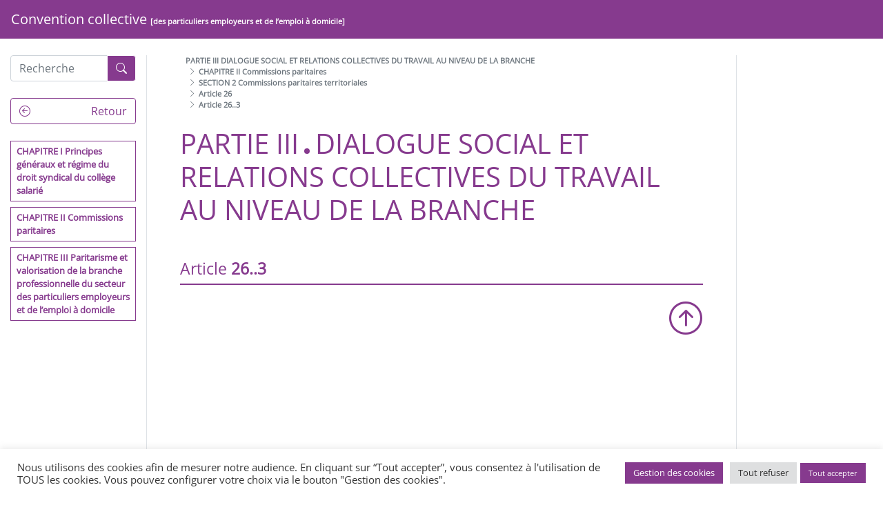

--- FILE ---
content_type: text/html; charset=UTF-8
request_url: https://convention-collective-idcc3239.cgt.fr/categorie/partie-3-dialogue-social-et-relations-collectives-du-travail-au-niveau-de-la-branche/chapitre-2-commissions-paritaires/section-2-commissions-paritaires-territoriales/article-26/article-26-3/
body_size: 14632
content:
<!DOCTYPE html>
<html lang="fr-FR" class="no-js no-svg">
<head>
<meta charset="UTF-8">
<meta name="viewport" content="width=device-width, initial-scale=1">
<link rel="profile" href="https://gmpg.org/xfn/11">
<link rel="apple-touch-icon" sizes="180x180" href="/apple-touch-icon.png">
<link rel="icon" type="image/png" sizes="32x32" href="/favicon-32x32.png">
<link rel="icon" type="image/png" sizes="16x16" href="/favicon-16x16.png">
<link rel="manifest" href="/site.webmanifest">
<meta name='robots' content='index, follow, max-image-preview:large, max-snippet:-1, max-video-preview:-1' />

	<!-- This site is optimized with the Yoast SEO plugin v26.7 - https://yoast.com/wordpress/plugins/seo/ -->
	<title>Archives des Article 26..3 - convention-collective-idcc3239</title>
	<link rel="canonical" href="https://convention-collective-idcc3239.cgt.fr/categorie/partie-3-dialogue-social-et-relations-collectives-du-travail-au-niveau-de-la-branche/chapitre-2-commissions-paritaires/section-2-commissions-paritaires-territoriales/article-26/article-26-3/" />
	<meta property="og:locale" content="fr_FR" />
	<meta property="og:type" content="article" />
	<meta property="og:title" content="Archives des Article 26..3 - convention-collective-idcc3239" />
	<meta property="og:url" content="https://convention-collective-idcc3239.cgt.fr/categorie/partie-3-dialogue-social-et-relations-collectives-du-travail-au-niveau-de-la-branche/chapitre-2-commissions-paritaires/section-2-commissions-paritaires-territoriales/article-26/article-26-3/" />
	<meta property="og:site_name" content="convention-collective-idcc3239" />
	<meta name="twitter:card" content="summary_large_image" />
	<script type="application/ld+json" class="yoast-schema-graph">{"@context":"https://schema.org","@graph":[{"@type":"CollectionPage","@id":"https://convention-collective-idcc3239.cgt.fr/categorie/partie-3-dialogue-social-et-relations-collectives-du-travail-au-niveau-de-la-branche/chapitre-2-commissions-paritaires/section-2-commissions-paritaires-territoriales/article-26/article-26-3/","url":"https://convention-collective-idcc3239.cgt.fr/categorie/partie-3-dialogue-social-et-relations-collectives-du-travail-au-niveau-de-la-branche/chapitre-2-commissions-paritaires/section-2-commissions-paritaires-territoriales/article-26/article-26-3/","name":"Archives des Article 26..3 - convention-collective-idcc3239","isPartOf":{"@id":"https://convention-collective-idcc3239.cgt.fr/#website"},"breadcrumb":{"@id":"https://convention-collective-idcc3239.cgt.fr/categorie/partie-3-dialogue-social-et-relations-collectives-du-travail-au-niveau-de-la-branche/chapitre-2-commissions-paritaires/section-2-commissions-paritaires-territoriales/article-26/article-26-3/#breadcrumb"},"inLanguage":"fr-FR"},{"@type":"BreadcrumbList","@id":"https://convention-collective-idcc3239.cgt.fr/categorie/partie-3-dialogue-social-et-relations-collectives-du-travail-au-niveau-de-la-branche/chapitre-2-commissions-paritaires/section-2-commissions-paritaires-territoriales/article-26/article-26-3/#breadcrumb","itemListElement":[{"@type":"ListItem","position":1,"name":"Accueil","item":"https://convention-collective-idcc3239.cgt.fr/"},{"@type":"ListItem","position":2,"name":"PARTIE III DIALOGUE SOCIAL ET RELATIONS COLLECTIVES DU TRAVAIL AU NIVEAU DE LA BRANCHE","item":"https://convention-collective-idcc3239.cgt.fr/categorie/partie-3-dialogue-social-et-relations-collectives-du-travail-au-niveau-de-la-branche/"},{"@type":"ListItem","position":3,"name":"CHAPITRE II Commissions paritaires","item":"https://convention-collective-idcc3239.cgt.fr/categorie/partie-3-dialogue-social-et-relations-collectives-du-travail-au-niveau-de-la-branche/chapitre-2-commissions-paritaires/"},{"@type":"ListItem","position":4,"name":"SECTION 2 Commissions paritaires territoriales","item":"https://convention-collective-idcc3239.cgt.fr/categorie/partie-3-dialogue-social-et-relations-collectives-du-travail-au-niveau-de-la-branche/chapitre-2-commissions-paritaires/section-2-commissions-paritaires-territoriales/"},{"@type":"ListItem","position":5,"name":"Article 26","item":"https://convention-collective-idcc3239.cgt.fr/categorie/partie-3-dialogue-social-et-relations-collectives-du-travail-au-niveau-de-la-branche/chapitre-2-commissions-paritaires/section-2-commissions-paritaires-territoriales/article-26/"},{"@type":"ListItem","position":6,"name":"Article 26..3"}]},{"@type":"WebSite","@id":"https://convention-collective-idcc3239.cgt.fr/#website","url":"https://convention-collective-idcc3239.cgt.fr/","name":"convention-collective-idcc3239","description":"Convention collective des particuliers employeurs et de l’emploi à domicile","publisher":{"@id":"https://convention-collective-idcc3239.cgt.fr/#organization"},"potentialAction":[{"@type":"SearchAction","target":{"@type":"EntryPoint","urlTemplate":"https://convention-collective-idcc3239.cgt.fr/?s={search_term_string}"},"query-input":{"@type":"PropertyValueSpecification","valueRequired":true,"valueName":"search_term_string"}}],"inLanguage":"fr-FR"},{"@type":"Organization","@id":"https://convention-collective-idcc3239.cgt.fr/#organization","name":"Convention collective des particuliers employeurs et de l’emploi à domicile","url":"https://convention-collective-idcc3239.cgt.fr/","logo":{"@type":"ImageObject","inLanguage":"fr-FR","@id":"https://convention-collective-idcc3239.cgt.fr/#/schema/logo/image/","url":"https://convention-collective-iddc3239.cgt.fr/wp-content/uploads/2022/06/visuel-CCN-300x300-1.jpg","contentUrl":"https://convention-collective-iddc3239.cgt.fr/wp-content/uploads/2022/06/visuel-CCN-300x300-1.jpg","width":400,"height":400,"caption":"Convention collective des particuliers employeurs et de l’emploi à domicile"},"image":{"@id":"https://convention-collective-idcc3239.cgt.fr/#/schema/logo/image/"}}]}</script>
	<!-- / Yoast SEO plugin. -->


<link rel="alternate" type="application/rss+xml" title="convention-collective-idcc3239 &raquo; Flux" href="https://convention-collective-idcc3239.cgt.fr/feed/" />
<link rel="alternate" type="application/rss+xml" title="convention-collective-idcc3239 &raquo; Flux des commentaires" href="https://convention-collective-idcc3239.cgt.fr/comments/feed/" />
<link rel="alternate" type="application/rss+xml" title="convention-collective-idcc3239 &raquo; Flux de la catégorie Article 26..3" href="https://convention-collective-idcc3239.cgt.fr/categorie/partie-3-dialogue-social-et-relations-collectives-du-travail-au-niveau-de-la-branche/chapitre-2-commissions-paritaires/section-2-commissions-paritaires-territoriales/article-26/article-26-3/feed/" />
<style id='wp-img-auto-sizes-contain-inline-css' type='text/css'>
img:is([sizes=auto i],[sizes^="auto," i]){contain-intrinsic-size:3000px 1500px}
/*# sourceURL=wp-img-auto-sizes-contain-inline-css */
</style>
<style id='wp-block-library-inline-css' type='text/css'>
:root{--wp-block-synced-color:#7a00df;--wp-block-synced-color--rgb:122,0,223;--wp-bound-block-color:var(--wp-block-synced-color);--wp-editor-canvas-background:#ddd;--wp-admin-theme-color:#007cba;--wp-admin-theme-color--rgb:0,124,186;--wp-admin-theme-color-darker-10:#006ba1;--wp-admin-theme-color-darker-10--rgb:0,107,160.5;--wp-admin-theme-color-darker-20:#005a87;--wp-admin-theme-color-darker-20--rgb:0,90,135;--wp-admin-border-width-focus:2px}@media (min-resolution:192dpi){:root{--wp-admin-border-width-focus:1.5px}}.wp-element-button{cursor:pointer}:root .has-very-light-gray-background-color{background-color:#eee}:root .has-very-dark-gray-background-color{background-color:#313131}:root .has-very-light-gray-color{color:#eee}:root .has-very-dark-gray-color{color:#313131}:root .has-vivid-green-cyan-to-vivid-cyan-blue-gradient-background{background:linear-gradient(135deg,#00d084,#0693e3)}:root .has-purple-crush-gradient-background{background:linear-gradient(135deg,#34e2e4,#4721fb 50%,#ab1dfe)}:root .has-hazy-dawn-gradient-background{background:linear-gradient(135deg,#faaca8,#dad0ec)}:root .has-subdued-olive-gradient-background{background:linear-gradient(135deg,#fafae1,#67a671)}:root .has-atomic-cream-gradient-background{background:linear-gradient(135deg,#fdd79a,#004a59)}:root .has-nightshade-gradient-background{background:linear-gradient(135deg,#330968,#31cdcf)}:root .has-midnight-gradient-background{background:linear-gradient(135deg,#020381,#2874fc)}:root{--wp--preset--font-size--normal:16px;--wp--preset--font-size--huge:42px}.has-regular-font-size{font-size:1em}.has-larger-font-size{font-size:2.625em}.has-normal-font-size{font-size:var(--wp--preset--font-size--normal)}.has-huge-font-size{font-size:var(--wp--preset--font-size--huge)}.has-text-align-center{text-align:center}.has-text-align-left{text-align:left}.has-text-align-right{text-align:right}.has-fit-text{white-space:nowrap!important}#end-resizable-editor-section{display:none}.aligncenter{clear:both}.items-justified-left{justify-content:flex-start}.items-justified-center{justify-content:center}.items-justified-right{justify-content:flex-end}.items-justified-space-between{justify-content:space-between}.screen-reader-text{border:0;clip-path:inset(50%);height:1px;margin:-1px;overflow:hidden;padding:0;position:absolute;width:1px;word-wrap:normal!important}.screen-reader-text:focus{background-color:#ddd;clip-path:none;color:#444;display:block;font-size:1em;height:auto;left:5px;line-height:normal;padding:15px 23px 14px;text-decoration:none;top:5px;width:auto;z-index:100000}html :where(.has-border-color){border-style:solid}html :where([style*=border-top-color]){border-top-style:solid}html :where([style*=border-right-color]){border-right-style:solid}html :where([style*=border-bottom-color]){border-bottom-style:solid}html :where([style*=border-left-color]){border-left-style:solid}html :where([style*=border-width]){border-style:solid}html :where([style*=border-top-width]){border-top-style:solid}html :where([style*=border-right-width]){border-right-style:solid}html :where([style*=border-bottom-width]){border-bottom-style:solid}html :where([style*=border-left-width]){border-left-style:solid}html :where(img[class*=wp-image-]){height:auto;max-width:100%}:where(figure){margin:0 0 1em}html :where(.is-position-sticky){--wp-admin--admin-bar--position-offset:var(--wp-admin--admin-bar--height,0px)}@media screen and (max-width:600px){html :where(.is-position-sticky){--wp-admin--admin-bar--position-offset:0px}}

/*# sourceURL=wp-block-library-inline-css */
</style><style id='global-styles-inline-css' type='text/css'>
:root{--wp--preset--aspect-ratio--square: 1;--wp--preset--aspect-ratio--4-3: 4/3;--wp--preset--aspect-ratio--3-4: 3/4;--wp--preset--aspect-ratio--3-2: 3/2;--wp--preset--aspect-ratio--2-3: 2/3;--wp--preset--aspect-ratio--16-9: 16/9;--wp--preset--aspect-ratio--9-16: 9/16;--wp--preset--color--black: #000000;--wp--preset--color--cyan-bluish-gray: #abb8c3;--wp--preset--color--white: #ffffff;--wp--preset--color--pale-pink: #f78da7;--wp--preset--color--vivid-red: #cf2e2e;--wp--preset--color--luminous-vivid-orange: #ff6900;--wp--preset--color--luminous-vivid-amber: #fcb900;--wp--preset--color--light-green-cyan: #7bdcb5;--wp--preset--color--vivid-green-cyan: #00d084;--wp--preset--color--pale-cyan-blue: #8ed1fc;--wp--preset--color--vivid-cyan-blue: #0693e3;--wp--preset--color--vivid-purple: #9b51e0;--wp--preset--gradient--vivid-cyan-blue-to-vivid-purple: linear-gradient(135deg,rgb(6,147,227) 0%,rgb(155,81,224) 100%);--wp--preset--gradient--light-green-cyan-to-vivid-green-cyan: linear-gradient(135deg,rgb(122,220,180) 0%,rgb(0,208,130) 100%);--wp--preset--gradient--luminous-vivid-amber-to-luminous-vivid-orange: linear-gradient(135deg,rgb(252,185,0) 0%,rgb(255,105,0) 100%);--wp--preset--gradient--luminous-vivid-orange-to-vivid-red: linear-gradient(135deg,rgb(255,105,0) 0%,rgb(207,46,46) 100%);--wp--preset--gradient--very-light-gray-to-cyan-bluish-gray: linear-gradient(135deg,rgb(238,238,238) 0%,rgb(169,184,195) 100%);--wp--preset--gradient--cool-to-warm-spectrum: linear-gradient(135deg,rgb(74,234,220) 0%,rgb(151,120,209) 20%,rgb(207,42,186) 40%,rgb(238,44,130) 60%,rgb(251,105,98) 80%,rgb(254,248,76) 100%);--wp--preset--gradient--blush-light-purple: linear-gradient(135deg,rgb(255,206,236) 0%,rgb(152,150,240) 100%);--wp--preset--gradient--blush-bordeaux: linear-gradient(135deg,rgb(254,205,165) 0%,rgb(254,45,45) 50%,rgb(107,0,62) 100%);--wp--preset--gradient--luminous-dusk: linear-gradient(135deg,rgb(255,203,112) 0%,rgb(199,81,192) 50%,rgb(65,88,208) 100%);--wp--preset--gradient--pale-ocean: linear-gradient(135deg,rgb(255,245,203) 0%,rgb(182,227,212) 50%,rgb(51,167,181) 100%);--wp--preset--gradient--electric-grass: linear-gradient(135deg,rgb(202,248,128) 0%,rgb(113,206,126) 100%);--wp--preset--gradient--midnight: linear-gradient(135deg,rgb(2,3,129) 0%,rgb(40,116,252) 100%);--wp--preset--font-size--small: 13px;--wp--preset--font-size--medium: 20px;--wp--preset--font-size--large: 36px;--wp--preset--font-size--x-large: 42px;--wp--preset--spacing--20: 0.44rem;--wp--preset--spacing--30: 0.67rem;--wp--preset--spacing--40: 1rem;--wp--preset--spacing--50: 1.5rem;--wp--preset--spacing--60: 2.25rem;--wp--preset--spacing--70: 3.38rem;--wp--preset--spacing--80: 5.06rem;--wp--preset--shadow--natural: 6px 6px 9px rgba(0, 0, 0, 0.2);--wp--preset--shadow--deep: 12px 12px 50px rgba(0, 0, 0, 0.4);--wp--preset--shadow--sharp: 6px 6px 0px rgba(0, 0, 0, 0.2);--wp--preset--shadow--outlined: 6px 6px 0px -3px rgb(255, 255, 255), 6px 6px rgb(0, 0, 0);--wp--preset--shadow--crisp: 6px 6px 0px rgb(0, 0, 0);}:where(.is-layout-flex){gap: 0.5em;}:where(.is-layout-grid){gap: 0.5em;}body .is-layout-flex{display: flex;}.is-layout-flex{flex-wrap: wrap;align-items: center;}.is-layout-flex > :is(*, div){margin: 0;}body .is-layout-grid{display: grid;}.is-layout-grid > :is(*, div){margin: 0;}:where(.wp-block-columns.is-layout-flex){gap: 2em;}:where(.wp-block-columns.is-layout-grid){gap: 2em;}:where(.wp-block-post-template.is-layout-flex){gap: 1.25em;}:where(.wp-block-post-template.is-layout-grid){gap: 1.25em;}.has-black-color{color: var(--wp--preset--color--black) !important;}.has-cyan-bluish-gray-color{color: var(--wp--preset--color--cyan-bluish-gray) !important;}.has-white-color{color: var(--wp--preset--color--white) !important;}.has-pale-pink-color{color: var(--wp--preset--color--pale-pink) !important;}.has-vivid-red-color{color: var(--wp--preset--color--vivid-red) !important;}.has-luminous-vivid-orange-color{color: var(--wp--preset--color--luminous-vivid-orange) !important;}.has-luminous-vivid-amber-color{color: var(--wp--preset--color--luminous-vivid-amber) !important;}.has-light-green-cyan-color{color: var(--wp--preset--color--light-green-cyan) !important;}.has-vivid-green-cyan-color{color: var(--wp--preset--color--vivid-green-cyan) !important;}.has-pale-cyan-blue-color{color: var(--wp--preset--color--pale-cyan-blue) !important;}.has-vivid-cyan-blue-color{color: var(--wp--preset--color--vivid-cyan-blue) !important;}.has-vivid-purple-color{color: var(--wp--preset--color--vivid-purple) !important;}.has-black-background-color{background-color: var(--wp--preset--color--black) !important;}.has-cyan-bluish-gray-background-color{background-color: var(--wp--preset--color--cyan-bluish-gray) !important;}.has-white-background-color{background-color: var(--wp--preset--color--white) !important;}.has-pale-pink-background-color{background-color: var(--wp--preset--color--pale-pink) !important;}.has-vivid-red-background-color{background-color: var(--wp--preset--color--vivid-red) !important;}.has-luminous-vivid-orange-background-color{background-color: var(--wp--preset--color--luminous-vivid-orange) !important;}.has-luminous-vivid-amber-background-color{background-color: var(--wp--preset--color--luminous-vivid-amber) !important;}.has-light-green-cyan-background-color{background-color: var(--wp--preset--color--light-green-cyan) !important;}.has-vivid-green-cyan-background-color{background-color: var(--wp--preset--color--vivid-green-cyan) !important;}.has-pale-cyan-blue-background-color{background-color: var(--wp--preset--color--pale-cyan-blue) !important;}.has-vivid-cyan-blue-background-color{background-color: var(--wp--preset--color--vivid-cyan-blue) !important;}.has-vivid-purple-background-color{background-color: var(--wp--preset--color--vivid-purple) !important;}.has-black-border-color{border-color: var(--wp--preset--color--black) !important;}.has-cyan-bluish-gray-border-color{border-color: var(--wp--preset--color--cyan-bluish-gray) !important;}.has-white-border-color{border-color: var(--wp--preset--color--white) !important;}.has-pale-pink-border-color{border-color: var(--wp--preset--color--pale-pink) !important;}.has-vivid-red-border-color{border-color: var(--wp--preset--color--vivid-red) !important;}.has-luminous-vivid-orange-border-color{border-color: var(--wp--preset--color--luminous-vivid-orange) !important;}.has-luminous-vivid-amber-border-color{border-color: var(--wp--preset--color--luminous-vivid-amber) !important;}.has-light-green-cyan-border-color{border-color: var(--wp--preset--color--light-green-cyan) !important;}.has-vivid-green-cyan-border-color{border-color: var(--wp--preset--color--vivid-green-cyan) !important;}.has-pale-cyan-blue-border-color{border-color: var(--wp--preset--color--pale-cyan-blue) !important;}.has-vivid-cyan-blue-border-color{border-color: var(--wp--preset--color--vivid-cyan-blue) !important;}.has-vivid-purple-border-color{border-color: var(--wp--preset--color--vivid-purple) !important;}.has-vivid-cyan-blue-to-vivid-purple-gradient-background{background: var(--wp--preset--gradient--vivid-cyan-blue-to-vivid-purple) !important;}.has-light-green-cyan-to-vivid-green-cyan-gradient-background{background: var(--wp--preset--gradient--light-green-cyan-to-vivid-green-cyan) !important;}.has-luminous-vivid-amber-to-luminous-vivid-orange-gradient-background{background: var(--wp--preset--gradient--luminous-vivid-amber-to-luminous-vivid-orange) !important;}.has-luminous-vivid-orange-to-vivid-red-gradient-background{background: var(--wp--preset--gradient--luminous-vivid-orange-to-vivid-red) !important;}.has-very-light-gray-to-cyan-bluish-gray-gradient-background{background: var(--wp--preset--gradient--very-light-gray-to-cyan-bluish-gray) !important;}.has-cool-to-warm-spectrum-gradient-background{background: var(--wp--preset--gradient--cool-to-warm-spectrum) !important;}.has-blush-light-purple-gradient-background{background: var(--wp--preset--gradient--blush-light-purple) !important;}.has-blush-bordeaux-gradient-background{background: var(--wp--preset--gradient--blush-bordeaux) !important;}.has-luminous-dusk-gradient-background{background: var(--wp--preset--gradient--luminous-dusk) !important;}.has-pale-ocean-gradient-background{background: var(--wp--preset--gradient--pale-ocean) !important;}.has-electric-grass-gradient-background{background: var(--wp--preset--gradient--electric-grass) !important;}.has-midnight-gradient-background{background: var(--wp--preset--gradient--midnight) !important;}.has-small-font-size{font-size: var(--wp--preset--font-size--small) !important;}.has-medium-font-size{font-size: var(--wp--preset--font-size--medium) !important;}.has-large-font-size{font-size: var(--wp--preset--font-size--large) !important;}.has-x-large-font-size{font-size: var(--wp--preset--font-size--x-large) !important;}
/*# sourceURL=global-styles-inline-css */
</style>

<style id='classic-theme-styles-inline-css' type='text/css'>
/*! This file is auto-generated */
.wp-block-button__link{color:#fff;background-color:#32373c;border-radius:9999px;box-shadow:none;text-decoration:none;padding:calc(.667em + 2px) calc(1.333em + 2px);font-size:1.125em}.wp-block-file__button{background:#32373c;color:#fff;text-decoration:none}
/*# sourceURL=/wp-includes/css/classic-themes.min.css */
</style>
<link rel='stylesheet' id='cookie-law-info-css' href='https://convention-collective-idcc3239.cgt.fr/wp-content/plugins/cookie-law-info/legacy/public/css/cookie-law-info-public.css?ver=3.3.9.1' type='text/css' media='all' />
<link rel='stylesheet' id='cookie-law-info-gdpr-css' href='https://convention-collective-idcc3239.cgt.fr/wp-content/plugins/cookie-law-info/legacy/public/css/cookie-law-info-gdpr.css?ver=3.3.9.1' type='text/css' media='all' />
<link rel='stylesheet' id='reset-css' href='https://convention-collective-idcc3239.cgt.fr/wp-content/themes/conventionCollective/reset.min.css?ver=6.9' type='text/css' media='all' />
<link rel='stylesheet' id='bootstrap-css' href='https://convention-collective-idcc3239.cgt.fr/wp-content/themes/conventionCollective/bootstrap.min.css?ver=6.9' type='text/css' media='all' />
<link rel='stylesheet' id='style-css' href='https://convention-collective-idcc3239.cgt.fr/wp-content/themes/conventionCollective/style.min.css?ver=6.9' type='text/css' media='all' />
<link rel='stylesheet' id='popup-maker-site-css' href='//convention-collective-idcc3239.cgt.fr/wp-content/uploads/pum/pum-site-styles.css?generated=1749652354&#038;ver=1.20.5' type='text/css' media='all' />
<script type="text/javascript" src="https://convention-collective-idcc3239.cgt.fr/wp-content/themes/conventionCollective/node_modules/jquery/dist/jquery.min.js" id="jquery-js"></script>
<script type="text/javascript" id="cookie-law-info-js-extra">
/* <![CDATA[ */
var Cli_Data = {"nn_cookie_ids":[],"cookielist":[],"non_necessary_cookies":[],"ccpaEnabled":"","ccpaRegionBased":"","ccpaBarEnabled":"","strictlyEnabled":["necessary","obligatoire"],"ccpaType":"gdpr","js_blocking":"1","custom_integration":"","triggerDomRefresh":"","secure_cookies":""};
var cli_cookiebar_settings = {"animate_speed_hide":"500","animate_speed_show":"500","background":"#FFF","border":"#b1a6a6c2","border_on":"","button_1_button_colour":"#863a8e","button_1_button_hover":"#6b2e72","button_1_link_colour":"#fff","button_1_as_button":"1","button_1_new_win":"","button_2_button_colour":"#333","button_2_button_hover":"#292929","button_2_link_colour":"#444","button_2_as_button":"","button_2_hidebar":"1","button_3_button_colour":"#dedfe0","button_3_button_hover":"#b2b2b3","button_3_link_colour":"#333333","button_3_as_button":"1","button_3_new_win":"","button_4_button_colour":"#863a8e","button_4_button_hover":"#6b2e72","button_4_link_colour":"#ffffff","button_4_as_button":"1","button_7_button_colour":"#863a8e","button_7_button_hover":"#6b2e72","button_7_link_colour":"#fff","button_7_as_button":"1","button_7_new_win":"","font_family":"inherit","header_fix":"","notify_animate_hide":"1","notify_animate_show":"","notify_div_id":"#cookie-law-info-bar","notify_position_horizontal":"right","notify_position_vertical":"bottom","scroll_close":"","scroll_close_reload":"","accept_close_reload":"","reject_close_reload":"","showagain_tab":"","showagain_background":"#fff","showagain_border":"#000","showagain_div_id":"#cookie-law-info-again","showagain_x_position":"100px","text":"#333333","show_once_yn":"","show_once":"10000","logging_on":"","as_popup":"","popup_overlay":"1","bar_heading_text":"","cookie_bar_as":"banner","popup_showagain_position":"bottom-right","widget_position":"left"};
var log_object = {"ajax_url":"https://convention-collective-idcc3239.cgt.fr/wp-admin/admin-ajax.php"};
//# sourceURL=cookie-law-info-js-extra
/* ]]> */
</script>
<script type="text/javascript" src="https://convention-collective-idcc3239.cgt.fr/wp-content/plugins/cookie-law-info/legacy/public/js/cookie-law-info-public.js?ver=3.3.9.1" id="cookie-law-info-js"></script>
<link rel="https://api.w.org/" href="https://convention-collective-idcc3239.cgt.fr/wp-json/" /><link rel="alternate" title="JSON" type="application/json" href="https://convention-collective-idcc3239.cgt.fr/wp-json/wp/v2/categories/813" /><link rel="EditURI" type="application/rsd+xml" title="RSD" href="https://convention-collective-idcc3239.cgt.fr/xmlrpc.php?rsd" />
		<link rel="preload" href="https://fonts.gstatic.com/s/opensans/v28/memSYaGs126MiZpBA-UvWbX2vVnXBbObj2OVZyOOSr4dVJWUgsjZ0B4gaVI.woff2" as="font" type="font/woff2" crossorigin>
		<link rel="icon" href="https://convention-collective-idcc3239.cgt.fr/wp-content/uploads/2022/06/visuel-CCN-300x300-1-150x150.jpg" sizes="32x32" />
<link rel="icon" href="https://convention-collective-idcc3239.cgt.fr/wp-content/uploads/2022/06/visuel-CCN-300x300-1-300x300.jpg" sizes="192x192" />
<link rel="apple-touch-icon" href="https://convention-collective-idcc3239.cgt.fr/wp-content/uploads/2022/06/visuel-CCN-300x300-1-300x300.jpg" />
<meta name="msapplication-TileImage" content="https://convention-collective-idcc3239.cgt.fr/wp-content/uploads/2022/06/visuel-CCN-300x300-1-300x300.jpg" />
<!-- Global site tag (gtag.js) - Google Analytics -->
<script async src="https://www.googletagmanager.com/gtag/js?id=G-655ZNMN8T5"></script>
<script>
  window.dataLayer = window.dataLayer || [];
  function gtag(){dataLayer.push(arguments);}
  gtag('js', new Date());

  gtag('config', 'G-655ZNMN8T5');
</script>
<meta name="google-site-verification" content="JjRVmQbmFw62VlYcHERudns3XncJ0RP-4K-fpwk5ba4" />
<link rel='stylesheet' id='cookie-law-info-table-css' href='https://convention-collective-idcc3239.cgt.fr/wp-content/plugins/cookie-law-info/legacy/public/css/cookie-law-info-table.css?ver=3.3.9.1' type='text/css' media='all' />
</head>

<body data-rsssl=1>
    <nav class="navbar navbar-expand-xl sticky-top bg-primary-1" id="main_menu">
        <a class="navbar-brand text-white" href="https://convention-collective-idcc3239.cgt.fr">
        <!--Convention collective de la branche du secteur des particuliers employeurs et de l’emploi à domicile-->
        Convention collective <span class="text-breadcrumb text-white">[des particuliers employeurs et de l’emploi à domicile]</span>
    </a>
    
    
    
</nav>
    <div class="container-fluid" id="main-content">
                <div class="row">
            <div class="col-md-3 col-xl-2 my-4 border-right">
                <div class="menu-left">
                    <div class="mb-4">
                        
<form role="search"  method="get" class="search-form mb-0 mb-sm-2" action="https://convention-collective-idcc3239.cgt.fr/">
	<div class="input-group">
		<div class="custom-file">
			<input type="text"  id="search-form-1" class="form-control" value="" name="s" placeholder="Recherche" style="border-bottom-right-radius: 0;border-top-right-radius: 0;"/>
		</div>
		<div class="input-group-append">
			<button class="btn btn-outline-secondary bg-primary-1 brd-white" type="submit" aria-label="Recherche"><i class="bi bi-search text-white"></i></button>
		</div>
	</div>
</form>                    </div>
                    <div id="menu_animated">
                        <div class="menu-parties-container main-menu-content">
    <ul id="menu-parties" class="menu">
        <li id="menu-item-3017" class="menu-item">
            <button class="btn" onclick="window.location.href='https://convention-collective-idcc3239.cgt.fr/preambule'">PRÉAMBULE</button>
        </li>
        <li id="menu-item-3017" class="menu-item">
            <button class="btn" onclick="window.location.href='https://convention-collective-idcc3239.cgt.fr/architecture-de-la-conventioncollective-de-la-branchedu-secteur-des-particuliersemployeurs-et-de-lemploi-a-domicile'">ARCHITECTURE DE LA CONVENTION COLLECTIVE DE LA BRANCHE DU SECTEUR DES PARTICULIERS EMPLOYEURS ET DE L'EMPLOI À DOMICILE</button>
        </li>
        <li class="menu-item">
            <button class="btn btn-part partie-1" data-target="#menu-content-partie-1">PARTIE I DISPOSITIONS GÉNÉRALES</button>
        </li>
        <li class="menu-item">
            <button class="btn btn-part partie-2" data-target="#menu-content-partie-2">PARTIE II EGALITE PROFESSIONNELLE, NON DISCRIMINATION, LIBERTÉS INDIVIDUELLES ET EMPLOI DES TRAVAILLEURS HANDICAPÉS</button>
        </li>
        <li class="menu-item">
            <button class="btn btn-part partie-3" data-target="#menu-content-partie-3">PARTIE III DIALOGUE SOCIAL ET RELATIONS COLLECTIVES DU TRAVAIL AU NIVEAU DE LA BRANCHE</button>
        </li>
        <li class="menu-item">
            <button class="btn btn-part partie-4" data-target="#menu-content-partie-4">PARTIE IV DISPOSITIONS RELATIVES AU CONTRAT DE TRAVAIL</button>
        </li>
        <li class="menu-item">
            <button class="btn btn-part partie-5" data-target="#menu-content-partie-5">PARTIE V DROITS SOCIAUX ATTACHES AUX SALARIES</button>
        </li>
    </ul>
    <ul class="menu">
        <li class="menu-item brd-primary-default">
            <a href="https://convention-collective-idcc3239.cgt.fr/wp-content/uploads/2024/02/Convention-Collective-FR-AN-VP-20240115.pdf" class="d-block btn btn-part text-primary-default" nofollow download="Convention collective - download you Collective Agreement">
                <i class="bi bi-filetype-pdf mr-3"></i>
                Please download your Collective Agreement
            </a>
        </li>
        <li class="menu-item brd-primary-default">
            <a href="https://convention-collective-idcc3239.cgt.fr/wp-content/uploads/2024/02/Convention-Collective-FR-AR-VP-20240115.pdf" class="d-block btn btn-part text-primary-default" nofollow download="Convention collective - Tahmil Alaitifaqiat Aljamaeia (تحميل الاتفاقية الجماعية)">
                <i class="bi bi-filetype-pdf mr-3"></i>
                Tahmil Alaitifaqiat Aljamaeia (تحميل الاتفاقية الجماعية)
            </a>
        </li>
        <li class="menu-item brd-primary-default">
            <a href="https://convention-collective-idcc3239.cgt.fr/wp-content/uploads/2024/02/Convention-Collective-FR-ES-VP-20240115.pdf" class="d-block btn btn-part text-primary-default" nofollow download="Convention collective - Descargar Convenio Colectivo">
                <i class="bi bi-filetype-pdf mr-3"></i>
                Descargar Convenio Colectivo
            </a>
        </li>
        <li class="menu-item brd-primary-default">
            <a href="https://convention-collective-idcc3239.cgt.fr/wp-content/uploads/2024/02/Convention-Collective-FR-PT-VP-20240115.pdf" class="d-block btn btn-part text-primary-default" nofollow download="Convention collective - Baixar Convoçao Colectiva">
                <i class="bi bi-filetype-pdf mr-3"></i>
                Baixar Convoçao Colectiva
            </a>
        </li>


        <li class="menu-item brd-primary-default">
            <a href="https://convention-collective-idcc3239.cgt.fr/wp-content/uploads/2022/06/Conv-coll-annexes.pdf" class="d-block btn btn-part text-primary-default" nofollow download="Annexes - Prévention des risques et santé au travail">
                <i class="bi bi-filetype-pdf mr-3"></i>
                Annexes
            </a>
        </li>
        <li class="menu-item brd-primary-default">
            <a href="https://convention-collective-idcc3239.cgt.fr/wp-content/uploads/2022/06/Conv-coll-avenant-1.pdf" class="d-block btn btn-part text-primary-default" nofollow download="Avenant n°1 - Fiches et documents pédagogiques ayant une valeur indicative et non conventionnelle, annexés à la convention collective">
                <i class="bi bi-filetype-pdf mr-3"></i>
                Avenant 1
            </a>
        </li>
        <li class="menu-item brd-primary-default">
            <a href="https://convention-collective-idcc3239.cgt.fr/wp-content/uploads/2022/06/Conv-coll-avenant-2.pdf" class="d-block btn btn-part text-primary-default" nofollow download="Avenant n°2 - Révision de certaines dispositions de la convention en lien avec la prévoyance et l'indemnité conventionnelle de départ volontaire à la retraite">
                <i class="bi bi-filetype-pdf mr-3"></i>
                Avenant 2
            </a>
        </li>
    </ul>
</div>
<div id="menu-content-partie-1" class="menu-content ">
            <div class="mb-4">
            <button type="button" class="btn btn-outline-primary-1 btn-100 rounded back"><i class="bi bi-arrow-left-circle mr-4"></i>&nbsp;Retour</button>
        </div>
        <div class="menu-partie-1-container"><ul id="menu-partie-1" class="menu"><li id="menu-item-3711" class="menu-item menu-item-type-taxonomy menu-item-object-category menu-item-3711"><a href="https://convention-collective-idcc3239.cgt.fr/categorie/partie-1-dispositions-generales/chapitre-1-champ-dapplication-conventionnel/">CHAPITRE I Champ d’application conventionnel</a></li>
<li id="menu-item-3716" class="menu-item menu-item-type-taxonomy menu-item-object-category menu-item-3716"><a href="https://convention-collective-idcc3239.cgt.fr/categorie/partie-1-dispositions-generales/chapitre-2-modalites-dapplication/">CHAPITRE II Modalités d’application</a></li>
</ul></div></div><div id="menu-content-partie-2" class="menu-content ">
            <div class="mb-4">
            <button type="button" class="btn btn-outline-primary-1 btn-100 rounded back"><i class="bi bi-arrow-left-circle mr-4"></i>&nbsp;Retour</button>
        </div>
        <div class="menu-partie-2-container"><ul id="menu-partie-2" class="menu"><li id="menu-item-3712" class="menu-item menu-item-type-taxonomy menu-item-object-category menu-item-3712"><a href="https://convention-collective-idcc3239.cgt.fr/categorie/partie-2-egalite-professionnelle-non-discrimination-libertes-individuelles-et-emploi-des-travailleurs-handicapes/chapitre-1-egalite-de-traitement-entre-les-salaries-et-non-discrimination/">CHAPITRE I Égalité de traitement entre les salariés et non-discrimination</a></li>
<li id="menu-item-3713" class="menu-item menu-item-type-taxonomy menu-item-object-category menu-item-3713"><a href="https://convention-collective-idcc3239.cgt.fr/categorie/partie-2-egalite-professionnelle-non-discrimination-libertes-individuelles-et-emploi-des-travailleurs-handicapes/chapitre-2-egalite-professionnelle-entre-les-femmes-et-les-hommes/">CHAPITRE II Égalité professionnelle entre les femmes et les hommes</a></li>
<li id="menu-item-3714" class="menu-item menu-item-type-taxonomy menu-item-object-category menu-item-3714"><a href="https://convention-collective-idcc3239.cgt.fr/categorie/partie-2-egalite-professionnelle-non-discrimination-libertes-individuelles-et-emploi-des-travailleurs-handicapes/chapitre-3-libertes-individuelles/">CHAPITRE III Libertés individuelles</a></li>
<li id="menu-item-3715" class="menu-item menu-item-type-taxonomy menu-item-object-category menu-item-3715"><a href="https://convention-collective-idcc3239.cgt.fr/categorie/partie-2-egalite-professionnelle-non-discrimination-libertes-individuelles-et-emploi-des-travailleurs-handicapes/chapitre-4-emploi-des-personnes-en-situation-de-handicap/">CHAPITRE IV Emploi des personnes en situation de handicap</a></li>
</ul></div></div><div id="menu-content-partie-3" class="menu-content show_menu">
            <div class="mb-4">
            <button type="button" class="btn btn-outline-primary-1 btn-100 rounded back"><i class="bi bi-arrow-left-circle mr-4"></i>&nbsp;Retour</button>
        </div>
        <div class="menu-partie-3-container"><ul id="menu-partie-3" class="menu"><li id="menu-item-3732" class="menu-item menu-item-type-taxonomy menu-item-object-category menu-item-3732"><a href="https://convention-collective-idcc3239.cgt.fr/categorie/partie-3-dialogue-social-et-relations-collectives-du-travail-au-niveau-de-la-branche/chapitre-1-principes-generaux-et-regime-du-droit-syndical-du-college-salarie/">CHAPITRE I Principes généraux et régime du droit syndical du collège salarié</a></li>
<li id="menu-item-3739" class="menu-item menu-item-type-taxonomy menu-item-object-category current-category-ancestor menu-item-3739"><a href="https://convention-collective-idcc3239.cgt.fr/categorie/partie-3-dialogue-social-et-relations-collectives-du-travail-au-niveau-de-la-branche/chapitre-2-commissions-paritaires/">CHAPITRE II Commissions paritaires</a></li>
<li id="menu-item-3733" class="menu-item menu-item-type-taxonomy menu-item-object-category menu-item-3733"><a href="https://convention-collective-idcc3239.cgt.fr/categorie/partie-3-dialogue-social-et-relations-collectives-du-travail-au-niveau-de-la-branche/chapitre-3-paritarisme-et-valorisation-de-la-branche-professionnelle-du-secteur-des-particuliers-employeurs-et-de-lemploi-a-domicile/">CHAPITRE III Paritarisme et valorisation de la branche professionnelle du secteur des particuliers employeurs et de l’emploi à domicile</a></li>
</ul></div></div><div id="menu-content-partie-4" class="menu-content ">
            <div class="mb-4">
            <button type="button" class="btn btn-outline-primary-1 btn-100 rounded back"><i class="bi bi-arrow-left-circle mr-4"></i>&nbsp;Retour</button>
        </div>
        <p class="text-primary-1 font-weight-bold mb-2">TITRE I FORMATION ET EXECUTION DU CONTRAT DE TRAVAIL</p>
    <div class="menu-partie-4-1-container"><ul id="menu-partie-4-1" class="menu"><li id="menu-item-3719" class="menu-item menu-item-type-taxonomy menu-item-object-category menu-item-3719"><a href="https://convention-collective-idcc3239.cgt.fr/categorie/partie-4-dispositions-relatives-au-contrat-de-travail/titre-1-formation-et-execution-du-contrat-de-travail/chapitre-1-embauche-et-contrat-de-travail/">CHAPITRE I Embauche et contrat de travail</a></li>
<li id="menu-item-3720" class="menu-item menu-item-type-taxonomy menu-item-object-category menu-item-3720"><a href="https://convention-collective-idcc3239.cgt.fr/categorie/partie-4-dispositions-relatives-au-contrat-de-travail/titre-1-formation-et-execution-du-contrat-de-travail/chapitre-2-duree-du-travail/">CHAPITRE II Durée du travail</a></li>
<li id="menu-item-3721" class="menu-item menu-item-type-taxonomy menu-item-object-category menu-item-3721"><a href="https://convention-collective-idcc3239.cgt.fr/categorie/partie-4-dispositions-relatives-au-contrat-de-travail/titre-1-formation-et-execution-du-contrat-de-travail/chapitre-3-repos-hebdomadaire/">CHAPITRE III Repos hebdomadaire</a></li>
<li id="menu-item-3722" class="menu-item menu-item-type-taxonomy menu-item-object-category menu-item-3722"><a href="https://convention-collective-idcc3239.cgt.fr/categorie/partie-4-dispositions-relatives-au-contrat-de-travail/titre-1-formation-et-execution-du-contrat-de-travail/chapitre-4-jours-feries-et-conges/">CHAPITRE IV Jours fériés et congés</a></li>
<li id="menu-item-3724" class="menu-item menu-item-type-taxonomy menu-item-object-category menu-item-3724"><a href="https://convention-collective-idcc3239.cgt.fr/categorie/partie-4-dispositions-relatives-au-contrat-de-travail/titre-1-formation-et-execution-du-contrat-de-travail/chapitre-5-absences/">CHAPITRE V Absences</a></li>
<li id="menu-item-3725" class="menu-item menu-item-type-taxonomy menu-item-object-category menu-item-3725"><a href="https://convention-collective-idcc3239.cgt.fr/categorie/partie-4-dispositions-relatives-au-contrat-de-travail/titre-1-formation-et-execution-du-contrat-de-travail/chapitre-6-classification/">CHAPITRE VI Classification</a></li>
<li id="menu-item-3726" class="menu-item menu-item-type-taxonomy menu-item-object-category menu-item-3726"><a href="https://convention-collective-idcc3239.cgt.fr/categorie/partie-4-dispositions-relatives-au-contrat-de-travail/titre-1-formation-et-execution-du-contrat-de-travail/chapitre-7-remuneration/">CHAPITRE VII Rémunération</a></li>
<li id="menu-item-3727" class="menu-item menu-item-type-taxonomy menu-item-object-category menu-item-3727"><a href="https://convention-collective-idcc3239.cgt.fr/categorie/partie-4-dispositions-relatives-au-contrat-de-travail/titre-1-formation-et-execution-du-contrat-de-travail/chapitre-8-indemnites-et-prestations/">CHAPITRE VIII Indemnités et prestations</a></li>
<li id="menu-item-3723" class="menu-item menu-item-type-taxonomy menu-item-object-category menu-item-3723"><a href="https://convention-collective-idcc3239.cgt.fr/categorie/partie-4-dispositions-relatives-au-contrat-de-travail/titre-1-formation-et-execution-du-contrat-de-travail/chapitre-9-anciennete/">CHAPITRE IX Ancienneté</a></li>
<li id="menu-item-3728" class="menu-item menu-item-type-taxonomy menu-item-object-category menu-item-3728"><a href="https://convention-collective-idcc3239.cgt.fr/categorie/partie-4-dispositions-relatives-au-contrat-de-travail/titre-1-formation-et-execution-du-contrat-de-travail/chapitre-10-retraite-complementaire/">CHAPITRE X Retraite complémentaire</a></li>
</ul></div>    <p class="text-primary-1 font-weight-bold mb-2">TITRE II RUPTURE DU CONTRAT DE TRAVAIL</p>
    <div class="menu-partie-4-2-container"><ul id="menu-partie-4-2" class="menu"><li id="menu-item-3730" class="menu-item menu-item-type-taxonomy menu-item-object-category menu-item-3730"><a href="https://convention-collective-idcc3239.cgt.fr/categorie/partie-4-dispositions-relatives-au-contrat-de-travail/titre-2-rupture-du-contrat-de-travail/chapitre-1-rupture-du-contrat-de-travail-a-duree-determinee/">CHAPITRE I Rupture du contrat de travail à durée déterminée</a></li>
<li id="menu-item-3731" class="menu-item menu-item-type-taxonomy menu-item-object-category menu-item-3731"><a href="https://convention-collective-idcc3239.cgt.fr/categorie/partie-4-dispositions-relatives-au-contrat-de-travail/titre-2-rupture-du-contrat-de-travail/chapitre-2-ruptures-du-contrat-de-travail-a-duree-indeterminee/">CHAPITRE II Ruptures du contrat de travail à durée indéterminée</a></li>
<li id="menu-item-3736" class="menu-item menu-item-type-taxonomy menu-item-object-category menu-item-3736"><a href="https://convention-collective-idcc3239.cgt.fr/categorie/partie-4-dispositions-relatives-au-contrat-de-travail/titre-2-rupture-du-contrat-de-travail/chapitre-3-sommes-allouees-au-salarie-a-la-fin-du-contrat-de-travail/">CHAPITRE III Sommes allouées au salarié à la fin du contrat de travail</a></li>
<li id="menu-item-3737" class="menu-item menu-item-type-taxonomy menu-item-object-category menu-item-3737"><a href="https://convention-collective-idcc3239.cgt.fr/categorie/partie-4-dispositions-relatives-au-contrat-de-travail/titre-2-rupture-du-contrat-de-travail/chapitre-4-documents-remis-au-salarie-a-la-fin-du-contrat-de-travail/">CHAPITRE IV Documents remis au salarié à la fin du contrat de travail</a></li>
<li id="menu-item-3738" class="menu-item menu-item-type-taxonomy menu-item-object-category menu-item-3738"><a href="https://convention-collective-idcc3239.cgt.fr/categorie/partie-4-dispositions-relatives-au-contrat-de-travail/titre-2-rupture-du-contrat-de-travail/chapitre-5-restitution-du-logement-par-le-salarie-a-la-fin-du-contrat/">CHAPITRE V Restitution du logement par le salarié à la fin du contrat</a></li>
</ul></div></div><div id="menu-content-partie-5" class="menu-content ">
            <div class="mb-4">
            <button type="button" class="btn btn-outline-primary-1 btn-100 rounded back"><i class="bi bi-arrow-left-circle mr-4"></i>&nbsp;Retour</button>
        </div>
        <div class="menu-partie-5-container"><ul id="menu-partie-5" class="menu"><li id="menu-item-3734" class="menu-item menu-item-type-taxonomy menu-item-object-category menu-item-3734"><a href="https://convention-collective-idcc3239.cgt.fr/categorie/partie-5-droits-sociaux-attaches-aux-salaries/chapitre-1-economie-generale-des-droits-sociaux-attaches-aux-salaries/">CHAPITRE I Économie générale des droits sociaux attachés aux salariés</a></li>
<li id="menu-item-3735" class="menu-item menu-item-type-taxonomy menu-item-object-category menu-item-3735"><a href="https://convention-collective-idcc3239.cgt.fr/categorie/partie-5-droits-sociaux-attaches-aux-salaries/chapitre-2-declinaison-des-droits-sociaux-attaches-aux-salaries/">CHAPITRE II Déclinaison des droits sociaux attachés aux salariés</a></li>
</ul></div></div>                    </div>
                </div>
            </div>
            
            <!-- CATEGORY.PHP -->
<div class="col-md-9 col-xl-8 my-4 px-sm-5">
    <div class="cc-content">
        <div class="text-breadcrumb px-2 pb-4">
            <a href="#">PARTIE III DIALOGUE SOCIAL ET RELATIONS COLLECTIVES DU TRAVAIL AU NIVEAU DE LA BRANCHE</a><br><i class="bi bi-chevron-right px-1"></i><a href="#">CHAPITRE II Commissions paritaires</a><br><i class="bi bi-chevron-right px-1"></i><a href="#">SECTION 2 Commissions paritaires territoriales</a><br><i class="bi bi-chevron-right px-1"></i><a href="#">Article 26</a><br><i class="bi bi-chevron-right px-1"></i><a href="#">Article 26..3</a>        </div>

        
<h1 class="titre-partie text-primary-1 mb-4 mb-sm-5">
PARTIE III<i class="bullet"></i><strong>DIALOGUE SOCIAL ET RELATIONS COLLECTIVES DU TRAVAIL AU NIVEAU DE LA BRANCHE</strong>
</h1>

<h2 class="titre-chapitre text-primary-1 mb-3 mb-sm-4">
    <span class="text-uppercase"></span>Article</span>
    <strong>26..3</strong>
</h2>

<div class="active">

</div>

            
    </div><!-- END cc-content -->

    <!--Scroll to top-->
    <button class="d-flex align-items-center justify-content-center btn scroll-top scroll-to-target" data-target="html" aria-label="Haut de page">
        <i class="bi bi-arrow-up-circle"></i>
    </button>
</div>

<div class="d-none d-xl-block col-xl-2 my-4 border-left">
    <nav id="rightMenu" class="menu-right"></nav>
</div>

        </div>
    </div>
    <footer class="bg-primary-1 text-white">
        <div class="container d-flex justify-content-center justify-content-sm-between py-2">
            <span class="d-inline-block">© Syndicat CGT du Service à la Personne - 2022</span>
            <a href="https://convention-collective-idcc3239.cgt.fr/politique-de-confidentialite" class="text-white ml-sm-auto">Politique de confidentialité</a>
        </div>
    </footer>

    <script type="speculationrules">
{"prefetch":[{"source":"document","where":{"and":[{"href_matches":"/*"},{"not":{"href_matches":["/wp-*.php","/wp-admin/*","/wp-content/uploads/*","/wp-content/*","/wp-content/plugins/*","/wp-content/themes/conventionCollective/*","/*\\?(.+)"]}},{"not":{"selector_matches":"a[rel~=\"nofollow\"]"}},{"not":{"selector_matches":".no-prefetch, .no-prefetch a"}}]},"eagerness":"conservative"}]}
</script>
<!--googleoff: all--><div id="cookie-law-info-bar" data-nosnippet="true"><span><div class="cli-bar-container cli-style-v2"><div class="cli-bar-message">Nous utilisons des cookies afin de mesurer notre audience. En cliquant sur “Tout accepter”, vous consentez à l'utilisation de TOUS les cookies. Vous pouvez configurer votre choix via le bouton "Gestion des cookies".</div><div class="cli-bar-btn_container"><a role='button' class="medium cli-plugin-button cli-plugin-main-button cli_settings_button" style="margin:0px 5px 0px 0px">Gestion des cookies</a><a role='button' id="cookie_action_close_header_reject" class="medium cli-plugin-button cli-plugin-main-button cookie_action_close_header_reject cli_action_button wt-cli-reject-btn" data-cli_action="reject">Tout refuser</a><a id="wt-cli-accept-all-btn" role='button' data-cli_action="accept_all" class="wt-cli-element small cli-plugin-button wt-cli-accept-all-btn cookie_action_close_header cli_action_button">Tout accepter</a></div></div></span></div><div id="cookie-law-info-again" data-nosnippet="true"><span id="cookie_hdr_showagain">Manage consent</span></div><div class="cli-modal" data-nosnippet="true" id="cliSettingsPopup" tabindex="-1" role="dialog" aria-labelledby="cliSettingsPopup" aria-hidden="true">
  <div class="cli-modal-dialog" role="document">
	<div class="cli-modal-content cli-bar-popup">
		  <button type="button" class="cli-modal-close" id="cliModalClose">
			<svg class="" viewBox="0 0 24 24"><path d="M19 6.41l-1.41-1.41-5.59 5.59-5.59-5.59-1.41 1.41 5.59 5.59-5.59 5.59 1.41 1.41 5.59-5.59 5.59 5.59 1.41-1.41-5.59-5.59z"></path><path d="M0 0h24v24h-24z" fill="none"></path></svg>
			<span class="wt-cli-sr-only">Fermer</span>
		  </button>
		  <div class="cli-modal-body">
			<div class="cli-container-fluid cli-tab-container">
	<div class="cli-row">
		<div class="cli-col-12 cli-align-items-stretch cli-px-0">
			<div class="cli-privacy-overview">
				<h4>Privacy Overview</h4>				<div class="cli-privacy-content">
					<div class="cli-privacy-content-text">This website uses cookies to improve your experience while you navigate through the website. Out of these, the cookies that are categorized as necessary are stored on your browser as they are essential for the working of basic functionalities of the website. We also use third-party cookies that help us analyze and understand how you use this website. These cookies will be stored in your browser only with your consent. You also have the option to opt-out of these cookies. But opting out of some of these cookies may affect your browsing experience.</div>
				</div>
				<a class="cli-privacy-readmore" aria-label="Voir plus" role="button" data-readmore-text="Voir plus" data-readless-text="Voir moins"></a>			</div>
		</div>
		<div class="cli-col-12 cli-align-items-stretch cli-px-0 cli-tab-section-container">
												<div class="cli-tab-section">
						<div class="cli-tab-header">
							<a role="button" tabindex="0" class="cli-nav-link cli-settings-mobile" data-target="necessary" data-toggle="cli-toggle-tab">
								Necessary							</a>
															<div class="wt-cli-necessary-checkbox">
									<input type="checkbox" class="cli-user-preference-checkbox"  id="wt-cli-checkbox-necessary" data-id="checkbox-necessary" checked="checked"  />
									<label class="form-check-label" for="wt-cli-checkbox-necessary">Necessary</label>
								</div>
								<span class="cli-necessary-caption">Toujours activé</span>
													</div>
						<div class="cli-tab-content">
							<div class="cli-tab-pane cli-fade" data-id="necessary">
								<div class="wt-cli-cookie-description">
									Necessary cookies are absolutely essential for the website to function properly. These cookies ensure basic functionalities and security features of the website, anonymously.
<table class="cookielawinfo-row-cat-table cookielawinfo-winter"><thead><tr><th class="cookielawinfo-column-1">Cookie</th><th class="cookielawinfo-column-3">Durée</th><th class="cookielawinfo-column-4">Description</th></tr></thead><tbody><tr class="cookielawinfo-row"><td class="cookielawinfo-column-1">cookielawinfo-checkbox-analytics</td><td class="cookielawinfo-column-3">11 months</td><td class="cookielawinfo-column-4">This cookie is set by GDPR Cookie Consent plugin. The cookie is used to store the user consent for the cookies in the category "Analytics".</td></tr><tr class="cookielawinfo-row"><td class="cookielawinfo-column-1">cookielawinfo-checkbox-functional</td><td class="cookielawinfo-column-3">11 months</td><td class="cookielawinfo-column-4">The cookie is set by GDPR cookie consent to record the user consent for the cookies in the category "Functional".</td></tr><tr class="cookielawinfo-row"><td class="cookielawinfo-column-1">cookielawinfo-checkbox-necessary</td><td class="cookielawinfo-column-3">11 months</td><td class="cookielawinfo-column-4">This cookie is set by GDPR Cookie Consent plugin. The cookies is used to store the user consent for the cookies in the category "Necessary".</td></tr><tr class="cookielawinfo-row"><td class="cookielawinfo-column-1">cookielawinfo-checkbox-others</td><td class="cookielawinfo-column-3">11 months</td><td class="cookielawinfo-column-4">This cookie is set by GDPR Cookie Consent plugin. The cookie is used to store the user consent for the cookies in the category "Other.</td></tr><tr class="cookielawinfo-row"><td class="cookielawinfo-column-1">cookielawinfo-checkbox-performance</td><td class="cookielawinfo-column-3">11 months</td><td class="cookielawinfo-column-4">This cookie is set by GDPR Cookie Consent plugin. The cookie is used to store the user consent for the cookies in the category "Performance".</td></tr><tr class="cookielawinfo-row"><td class="cookielawinfo-column-1">viewed_cookie_policy</td><td class="cookielawinfo-column-3">11 months</td><td class="cookielawinfo-column-4">The cookie is set by the GDPR Cookie Consent plugin and is used to store whether or not user has consented to the use of cookies. It does not store any personal data.</td></tr></tbody></table>								</div>
							</div>
						</div>
					</div>
																	<div class="cli-tab-section">
						<div class="cli-tab-header">
							<a role="button" tabindex="0" class="cli-nav-link cli-settings-mobile" data-target="functional" data-toggle="cli-toggle-tab">
								Functional							</a>
															<div class="cli-switch">
									<input type="checkbox" id="wt-cli-checkbox-functional" class="cli-user-preference-checkbox"  data-id="checkbox-functional" />
									<label for="wt-cli-checkbox-functional" class="cli-slider" data-cli-enable="Activé" data-cli-disable="Désactivé"><span class="wt-cli-sr-only">Functional</span></label>
								</div>
													</div>
						<div class="cli-tab-content">
							<div class="cli-tab-pane cli-fade" data-id="functional">
								<div class="wt-cli-cookie-description">
									Functional cookies help to perform certain functionalities like sharing the content of the website on social media platforms, collect feedbacks, and other third-party features.
								</div>
							</div>
						</div>
					</div>
																	<div class="cli-tab-section">
						<div class="cli-tab-header">
							<a role="button" tabindex="0" class="cli-nav-link cli-settings-mobile" data-target="performance" data-toggle="cli-toggle-tab">
								Performance							</a>
															<div class="cli-switch">
									<input type="checkbox" id="wt-cli-checkbox-performance" class="cli-user-preference-checkbox"  data-id="checkbox-performance" />
									<label for="wt-cli-checkbox-performance" class="cli-slider" data-cli-enable="Activé" data-cli-disable="Désactivé"><span class="wt-cli-sr-only">Performance</span></label>
								</div>
													</div>
						<div class="cli-tab-content">
							<div class="cli-tab-pane cli-fade" data-id="performance">
								<div class="wt-cli-cookie-description">
									Performance cookies are used to understand and analyze the key performance indexes of the website which helps in delivering a better user experience for the visitors.
								</div>
							</div>
						</div>
					</div>
																	<div class="cli-tab-section">
						<div class="cli-tab-header">
							<a role="button" tabindex="0" class="cli-nav-link cli-settings-mobile" data-target="analytics" data-toggle="cli-toggle-tab">
								Analytics							</a>
															<div class="cli-switch">
									<input type="checkbox" id="wt-cli-checkbox-analytics" class="cli-user-preference-checkbox"  data-id="checkbox-analytics" />
									<label for="wt-cli-checkbox-analytics" class="cli-slider" data-cli-enable="Activé" data-cli-disable="Désactivé"><span class="wt-cli-sr-only">Analytics</span></label>
								</div>
													</div>
						<div class="cli-tab-content">
							<div class="cli-tab-pane cli-fade" data-id="analytics">
								<div class="wt-cli-cookie-description">
									Analytical cookies are used to understand how visitors interact with the website. These cookies help provide information on metrics the number of visitors, bounce rate, traffic source, etc.
								</div>
							</div>
						</div>
					</div>
																	<div class="cli-tab-section">
						<div class="cli-tab-header">
							<a role="button" tabindex="0" class="cli-nav-link cli-settings-mobile" data-target="advertisement" data-toggle="cli-toggle-tab">
								Advertisement							</a>
															<div class="cli-switch">
									<input type="checkbox" id="wt-cli-checkbox-advertisement" class="cli-user-preference-checkbox"  data-id="checkbox-advertisement" />
									<label for="wt-cli-checkbox-advertisement" class="cli-slider" data-cli-enable="Activé" data-cli-disable="Désactivé"><span class="wt-cli-sr-only">Advertisement</span></label>
								</div>
													</div>
						<div class="cli-tab-content">
							<div class="cli-tab-pane cli-fade" data-id="advertisement">
								<div class="wt-cli-cookie-description">
									Advertisement cookies are used to provide visitors with relevant ads and marketing campaigns. These cookies track visitors across websites and collect information to provide customized ads.
								</div>
							</div>
						</div>
					</div>
																	<div class="cli-tab-section">
						<div class="cli-tab-header">
							<a role="button" tabindex="0" class="cli-nav-link cli-settings-mobile" data-target="others" data-toggle="cli-toggle-tab">
								Others							</a>
															<div class="cli-switch">
									<input type="checkbox" id="wt-cli-checkbox-others" class="cli-user-preference-checkbox"  data-id="checkbox-others" />
									<label for="wt-cli-checkbox-others" class="cli-slider" data-cli-enable="Activé" data-cli-disable="Désactivé"><span class="wt-cli-sr-only">Others</span></label>
								</div>
													</div>
						<div class="cli-tab-content">
							<div class="cli-tab-pane cli-fade" data-id="others">
								<div class="wt-cli-cookie-description">
									Other uncategorized cookies are those that are being analyzed and have not been classified into a category as yet.
								</div>
							</div>
						</div>
					</div>
										</div>
	</div>
</div>
		  </div>
		  <div class="cli-modal-footer">
			<div class="wt-cli-element cli-container-fluid cli-tab-container">
				<div class="cli-row">
					<div class="cli-col-12 cli-align-items-stretch cli-px-0">
						<div class="cli-tab-footer wt-cli-privacy-overview-actions">
						
															<a id="wt-cli-privacy-save-btn" role="button" tabindex="0" data-cli-action="accept" class="wt-cli-privacy-btn cli_setting_save_button wt-cli-privacy-accept-btn cli-btn">Enregistrer &amp; appliquer</a>
													</div>
												<div class="wt-cli-ckyes-footer-section">
							<div class="wt-cli-ckyes-brand-logo">Propulsé par <a href="https://www.cookieyes.com/"><img src="https://convention-collective-idcc3239.cgt.fr/wp-content/plugins/cookie-law-info/legacy/public/images/logo-cookieyes.svg" alt="CookieYes Logo"></a></div>
						</div>
						
					</div>
				</div>
			</div>
		</div>
	</div>
  </div>
</div>
<div class="cli-modal-backdrop cli-fade cli-settings-overlay"></div>
<div class="cli-modal-backdrop cli-fade cli-popupbar-overlay"></div>
<!--googleon: all--><div 
	id="pum-4194" 
	role="dialog" 
	aria-modal="false"
	aria-labelledby="pum_popup_title_4194"
	class="pum pum-overlay pum-theme-4171 pum-theme-theme-convention-collective popmake-overlay pum-click-to-close click_open" 
	data-popmake="{&quot;id&quot;:4194,&quot;slug&quot;:&quot;test-elise-v2-article-168&quot;,&quot;theme_id&quot;:4171,&quot;cookies&quot;:[],&quot;triggers&quot;:[{&quot;type&quot;:&quot;click_open&quot;,&quot;settings&quot;:{&quot;cookie_name&quot;:&quot;&quot;,&quot;extra_selectors&quot;:&quot;popmake-4162&quot;}}],&quot;mobile_disabled&quot;:null,&quot;tablet_disabled&quot;:null,&quot;meta&quot;:{&quot;display&quot;:{&quot;stackable&quot;:false,&quot;overlay_disabled&quot;:false,&quot;scrollable_content&quot;:false,&quot;disable_reposition&quot;:false,&quot;size&quot;:&quot;medium&quot;,&quot;responsive_min_width&quot;:&quot;60%&quot;,&quot;responsive_min_width_unit&quot;:false,&quot;responsive_max_width&quot;:&quot;100%&quot;,&quot;responsive_max_width_unit&quot;:false,&quot;custom_width&quot;:&quot;640px&quot;,&quot;custom_width_unit&quot;:false,&quot;custom_height&quot;:&quot;380px&quot;,&quot;custom_height_unit&quot;:false,&quot;custom_height_auto&quot;:false,&quot;location&quot;:&quot;center&quot;,&quot;position_from_trigger&quot;:false,&quot;position_top&quot;:&quot;100&quot;,&quot;position_left&quot;:&quot;0&quot;,&quot;position_bottom&quot;:&quot;0&quot;,&quot;position_right&quot;:&quot;0&quot;,&quot;position_fixed&quot;:false,&quot;animation_type&quot;:&quot;fade&quot;,&quot;animation_speed&quot;:&quot;350&quot;,&quot;animation_origin&quot;:&quot;center top&quot;,&quot;overlay_zindex&quot;:false,&quot;zindex&quot;:&quot;1999999999&quot;},&quot;close&quot;:{&quot;text&quot;:&quot;&quot;,&quot;button_delay&quot;:&quot;500&quot;,&quot;overlay_click&quot;:&quot;1&quot;,&quot;esc_press&quot;:&quot;1&quot;,&quot;f4_press&quot;:false},&quot;click_open&quot;:[]}}">

	<div id="popmake-4194" class="pum-container popmake theme-4171 pum-responsive pum-responsive-medium responsive size-medium">

				
							<div id="pum_popup_title_4194" class="pum-title popmake-title">
				INFORMATIONS			</div>
		
		
				<div class="pum-content popmake-content" tabindex="0">
			<h1 style="display: none;"><!--/* Définition de la police BigJohnPRO pour les titres */ @font-face { font-family: 'BigJohnPRO'; font-style: normal; font-weight: 400; font-display: swap; src: url('./assets/fonts/BigJohnPRO-Regular.woff2') format('woff2'); } /* Définition de la police Open Sans pour les paragraphes */ @font-face { font-family: 'Open Sans'; font-style: normal; font-weight: 400; font-stretch: 100%; font-display: swap; src: url('https://fonts.gstatic.com/s/opensans/v28/memSYaGs126MiZpBA-UvWbX2vVnXBbObj2OVZyOOSr4dVJWUgsjZ0B4gaVI.woff2') format('woff2'); } /* Utilisation de la police BigJohnPRO pour les titres */ h1, h2, h3, h4, h5, h6 { font-family: 'BigJohnPRO', sans-serif; /* Autres styles de titres */ } /* Utilisation de la police Open Sans pour les paragraphes */ p { font-family: 'Open Sans', sans-serif; /* Autres styles de paragraphes */ } --></h1>
<p>Organisées tout au long de l&rsquo;année. Moments d&rsquo;échanges et de convivialité, ces sessions permettent de remettre à niveau sa connaissance dans un environnement de travail qui ne cesse d&rsquo;évoluer&#8230;</p>
<ul>
<li>Décryptages précis des contrats de travail,</li>
<li>Informations sur les différents recours en cas de litiges,</li>
<li>Utilisation des réseaux sociaux,</li>
<li>Cas pratiques, mises en commun, partages de « bonnes pratiques »</li>
<li>Accompagnement à la création et à l&rsquo;animation de collectifs&#8230;</li>
</ul>
<p>Je souhaite adhérer par voie postale</p>
<p><button style="background-color: #863a8e; color: #fff; border-radius: 20px; font-family: 'BigJohnPRO'; font-size: 18px; padding: 10px; text-align: center; display: block; margin: 0 auto; border: none; outline: none;"><a style="color: #fff; text-decoration: none;" href="https://cgt.smartp.com/sap/syndiquer/img/A4_bulletin_adhesion_SPE.pdf">Télécharger le formulaire</a><br />
</button></p>
		</div>

				
							<button type="button" class="pum-close popmake-close" aria-label="Fermer">
			X			</button>
		
	</div>

</div>
<div 
	id="pum-4162" 
	role="dialog" 
	aria-modal="false"
	aria-labelledby="pum_popup_title_4162"
	class="pum pum-overlay pum-theme-4171 pum-theme-theme-convention-collective popmake-overlay pum-click-to-close click_open" 
	data-popmake="{&quot;id&quot;:4162,&quot;slug&quot;:&quot;test-elise-v1-article-168&quot;,&quot;theme_id&quot;:4171,&quot;cookies&quot;:[],&quot;triggers&quot;:[{&quot;type&quot;:&quot;click_open&quot;,&quot;settings&quot;:{&quot;cookie_name&quot;:&quot;&quot;,&quot;extra_selectors&quot;:&quot;popmake-4162&quot;}}],&quot;mobile_disabled&quot;:null,&quot;tablet_disabled&quot;:null,&quot;meta&quot;:{&quot;display&quot;:{&quot;stackable&quot;:false,&quot;overlay_disabled&quot;:false,&quot;scrollable_content&quot;:false,&quot;disable_reposition&quot;:false,&quot;size&quot;:&quot;medium&quot;,&quot;responsive_min_width&quot;:&quot;60%&quot;,&quot;responsive_min_width_unit&quot;:false,&quot;responsive_max_width&quot;:&quot;100%&quot;,&quot;responsive_max_width_unit&quot;:false,&quot;custom_width&quot;:&quot;640px&quot;,&quot;custom_width_unit&quot;:false,&quot;custom_height&quot;:&quot;380px&quot;,&quot;custom_height_unit&quot;:false,&quot;custom_height_auto&quot;:false,&quot;location&quot;:&quot;center&quot;,&quot;position_from_trigger&quot;:false,&quot;position_top&quot;:&quot;100&quot;,&quot;position_left&quot;:&quot;0&quot;,&quot;position_bottom&quot;:&quot;0&quot;,&quot;position_right&quot;:&quot;0&quot;,&quot;position_fixed&quot;:false,&quot;animation_type&quot;:&quot;fade&quot;,&quot;animation_speed&quot;:&quot;350&quot;,&quot;animation_origin&quot;:&quot;center top&quot;,&quot;overlay_zindex&quot;:false,&quot;zindex&quot;:&quot;1999999999&quot;},&quot;close&quot;:{&quot;text&quot;:&quot;&quot;,&quot;button_delay&quot;:&quot;500&quot;,&quot;overlay_click&quot;:&quot;1&quot;,&quot;esc_press&quot;:&quot;1&quot;,&quot;f4_press&quot;:false},&quot;click_open&quot;:[]}}">

	<div id="popmake-4162" class="pum-container popmake theme-4171 pum-responsive pum-responsive-medium responsive size-medium">

				
							<div id="pum_popup_title_4162" class="pum-title popmake-title">
				INFORMATIONS			</div>
		
		
				<div class="pum-content popmake-content" tabindex="0">
			<p>Voici un bref exemple d&rsquo;un commentaire pour l&rsquo;article 168, avec différents liens d&rsquo;applications. Un premier lien qui renvoie vers un site internet : <a href="https://sap.cgt.fr/se-syndiquer/">https://sap.cgt.fr/se-syndiquer/</a></p>
<p>Et voici le lien vers une vidéo youtube,</p>
<p><iframe title="Cas particuliers, le podcast de la CGT SAP" width="500" height="281" src="https://www.youtube.com/embed/videoseries?list=PLFLdKUlab5rrnVenlfBG3t5NMpw4kpOLH" frameborder="0" allow="accelerometer; autoplay; clipboard-write; encrypted-media; gyroscope; picture-in-picture; web-share" referrerpolicy="strict-origin-when-cross-origin" allowfullscreen></iframe></p>
		</div>

				
							<button type="button" class="pum-close popmake-close" aria-label="Fermer">
			X			</button>
		
	</div>

</div>
<div 
	id="pum-4200" 
	role="dialog" 
	aria-modal="false"
	aria-labelledby="pum_popup_title_4200"
	class="pum pum-overlay pum-theme-4171 pum-theme-theme-convention-collective popmake-overlay pum-click-to-close click_open" 
	data-popmake="{&quot;id&quot;:4200,&quot;slug&quot;:&quot;test-elise-v3-article-168&quot;,&quot;theme_id&quot;:4171,&quot;cookies&quot;:[],&quot;triggers&quot;:[{&quot;type&quot;:&quot;click_open&quot;,&quot;settings&quot;:{&quot;cookie_name&quot;:&quot;&quot;,&quot;extra_selectors&quot;:&quot;popmake-4162&quot;}}],&quot;mobile_disabled&quot;:null,&quot;tablet_disabled&quot;:null,&quot;meta&quot;:{&quot;display&quot;:{&quot;stackable&quot;:false,&quot;overlay_disabled&quot;:false,&quot;scrollable_content&quot;:false,&quot;disable_reposition&quot;:false,&quot;size&quot;:&quot;medium&quot;,&quot;responsive_min_width&quot;:&quot;60%&quot;,&quot;responsive_min_width_unit&quot;:false,&quot;responsive_max_width&quot;:&quot;100%&quot;,&quot;responsive_max_width_unit&quot;:false,&quot;custom_width&quot;:&quot;640px&quot;,&quot;custom_width_unit&quot;:false,&quot;custom_height&quot;:&quot;380px&quot;,&quot;custom_height_unit&quot;:false,&quot;custom_height_auto&quot;:false,&quot;location&quot;:&quot;center&quot;,&quot;position_from_trigger&quot;:false,&quot;position_top&quot;:&quot;100&quot;,&quot;position_left&quot;:&quot;0&quot;,&quot;position_bottom&quot;:&quot;0&quot;,&quot;position_right&quot;:&quot;0&quot;,&quot;position_fixed&quot;:false,&quot;animation_type&quot;:&quot;fade&quot;,&quot;animation_speed&quot;:&quot;350&quot;,&quot;animation_origin&quot;:&quot;center top&quot;,&quot;overlay_zindex&quot;:false,&quot;zindex&quot;:&quot;1999999999&quot;},&quot;close&quot;:{&quot;text&quot;:&quot;&quot;,&quot;button_delay&quot;:&quot;500&quot;,&quot;overlay_click&quot;:&quot;1&quot;,&quot;esc_press&quot;:&quot;1&quot;,&quot;f4_press&quot;:false},&quot;click_open&quot;:[]}}">

	<div id="popmake-4200" class="pum-container popmake theme-4171 pum-responsive pum-responsive-medium responsive size-medium">

				
							<div id="pum_popup_title_4200" class="pum-title popmake-title">
				INFORMATIONS			</div>
		
		
				<div class="pum-content popmake-content" tabindex="0">
			<p>Organisées tout au long de l&rsquo;année. Moments d&rsquo;échanges et de convivialité, ces sessions permettent de remettre à niveau sa connaissance dans un environnement de travail qui ne cesse d&rsquo;évoluer&#8230;</p>
<ul>
<li>Décryptages précis des contrats de travail,</li>
<li>Informations sur les différents recours en cas de litiges,</li>
<li>Utilisation des réseaux sociaux,</li>
<li>Cas pratiques, mises en commun, partages de « bonnes pratiques »</li>
<li>Accompagnement à la <a href="https://www.youtube.com/channel/UCx60t25T2ss5VSA__AUcwQQ">création et à l&rsquo;animation de collectifs&#8230;</a></li>
</ul>
<p><del>Je souhaite adhérer par voie postale.</del></p>
<hr />
<p>&nbsp;</p>
<p><code></code></p>
		</div>

				
							<button type="button" class="pum-close popmake-close" aria-label="Fermer">
			X			</button>
		
	</div>

</div>
<script>document.body.classList.remove("no-js");</script><script type="text/javascript" src="https://convention-collective-idcc3239.cgt.fr/wp-content/themes/conventionCollective/node_modules/bootstrap/dist/js/bootstrap.min.js" id="bootstrap-js"></script>
<script type="text/javascript" src="https://convention-collective-idcc3239.cgt.fr/wp-content/themes/conventionCollective/assets/js/scripts.js" id="js-scripts-js"></script>
<script type="text/javascript" src="https://convention-collective-idcc3239.cgt.fr/wp-includes/js/jquery/ui/core.min.js?ver=1.13.3" id="jquery-ui-core-js"></script>
<script type="text/javascript" id="popup-maker-site-js-extra">
/* <![CDATA[ */
var pum_vars = {"version":"1.20.5","pm_dir_url":"https://convention-collective-idcc3239.cgt.fr/wp-content/plugins/popup-maker/","ajaxurl":"https://convention-collective-idcc3239.cgt.fr/wp-admin/admin-ajax.php","restapi":"https://convention-collective-idcc3239.cgt.fr/wp-json/pum/v1","rest_nonce":null,"default_theme":"4138","debug_mode":"","disable_tracking":"","home_url":"/","message_position":"top","core_sub_forms_enabled":"1","popups":[],"cookie_domain":"","analytics_route":"analytics","analytics_api":"https://convention-collective-idcc3239.cgt.fr/wp-json/pum/v1"};
var pum_sub_vars = {"ajaxurl":"https://convention-collective-idcc3239.cgt.fr/wp-admin/admin-ajax.php","message_position":"top"};
var pum_popups = {"pum-4194":{"triggers":[{"type":"click_open","settings":{"cookie_name":"","extra_selectors":"popmake-4162"}}],"cookies":[],"disable_on_mobile":false,"disable_on_tablet":false,"atc_promotion":null,"explain":null,"type_section":null,"theme_id":"4171","size":"medium","responsive_min_width":"60%","responsive_max_width":"100%","custom_width":"640px","custom_height_auto":false,"custom_height":"380px","scrollable_content":false,"animation_type":"fade","animation_speed":"350","animation_origin":"center top","open_sound":"none","custom_sound":"","location":"center","position_top":"100","position_bottom":"0","position_left":"0","position_right":"0","position_from_trigger":false,"position_fixed":false,"overlay_disabled":false,"stackable":false,"disable_reposition":false,"zindex":"1999999999","close_button_delay":"500","fi_promotion":null,"close_on_form_submission":false,"close_on_form_submission_delay":"0","close_on_overlay_click":true,"close_on_esc_press":true,"close_on_f4_press":false,"disable_form_reopen":false,"disable_accessibility":false,"theme_slug":"theme-convention-collective","id":4194,"slug":"test-elise-v2-article-168"},"pum-4162":{"triggers":[{"type":"click_open","settings":{"cookie_name":"","extra_selectors":"popmake-4162"}}],"cookies":[],"disable_on_mobile":false,"disable_on_tablet":false,"atc_promotion":null,"explain":null,"type_section":null,"theme_id":"4171","size":"medium","responsive_min_width":"60%","responsive_max_width":"100%","custom_width":"640px","custom_height_auto":false,"custom_height":"380px","scrollable_content":false,"animation_type":"fade","animation_speed":"350","animation_origin":"center top","open_sound":"none","custom_sound":"","location":"center","position_top":"100","position_bottom":"0","position_left":"0","position_right":"0","position_from_trigger":false,"position_fixed":false,"overlay_disabled":false,"stackable":false,"disable_reposition":false,"zindex":"1999999999","close_button_delay":"500","fi_promotion":null,"close_on_form_submission":false,"close_on_form_submission_delay":"0","close_on_overlay_click":true,"close_on_esc_press":true,"close_on_f4_press":false,"disable_form_reopen":false,"disable_accessibility":false,"theme_slug":"theme-convention-collective","id":4162,"slug":"test-elise-v1-article-168"},"pum-4200":{"triggers":[{"type":"click_open","settings":{"cookie_name":"","extra_selectors":"popmake-4162"}}],"cookies":[],"disable_on_mobile":false,"disable_on_tablet":false,"atc_promotion":null,"explain":null,"type_section":null,"theme_id":"4171","size":"medium","responsive_min_width":"60%","responsive_max_width":"100%","custom_width":"640px","custom_height_auto":false,"custom_height":"380px","scrollable_content":false,"animation_type":"fade","animation_speed":"350","animation_origin":"center top","open_sound":"none","custom_sound":"","location":"center","position_top":"100","position_bottom":"0","position_left":"0","position_right":"0","position_from_trigger":false,"position_fixed":false,"overlay_disabled":false,"stackable":false,"disable_reposition":false,"zindex":"1999999999","close_button_delay":"500","fi_promotion":null,"close_on_form_submission":false,"close_on_form_submission_delay":"0","close_on_overlay_click":true,"close_on_esc_press":true,"close_on_f4_press":false,"disable_form_reopen":false,"disable_accessibility":false,"theme_slug":"theme-convention-collective","id":4200,"slug":"test-elise-v3-article-168"}};
//# sourceURL=popup-maker-site-js-extra
/* ]]> */
</script>
<script type="text/javascript" src="//convention-collective-idcc3239.cgt.fr/wp-content/uploads/pum/pum-site-scripts.js?defer&amp;generated=1749652354&amp;ver=1.20.5" id="popup-maker-site-js"></script>
